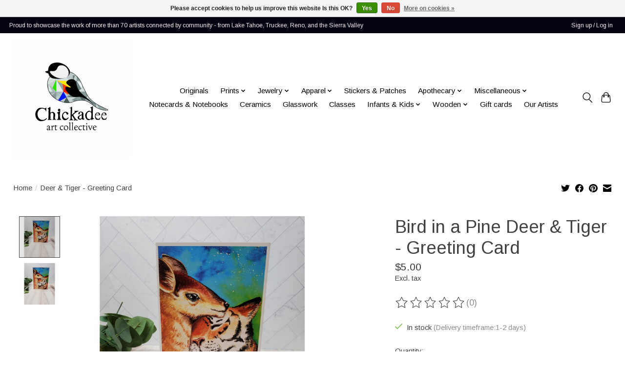

--- FILE ---
content_type: text/javascript;charset=utf-8
request_url: https://www.chickadeetahoe.com/services/stats/pageview.js?product=58743800&hash=7854
body_size: -412
content:
// SEOshop 20-11-2025 22:36:57

--- FILE ---
content_type: application/javascript; charset=UTF-8
request_url: https://www.chickadeetahoe.com/cdn-cgi/challenge-platform/scripts/jsd/main.js
body_size: 4381
content:
window._cf_chl_opt={UxxT8:'g'};~function(m3,K,x,i,V,X,W,O){m3=d,function(l,E,mF,m2,U,S){for(mF={l:326,E:283,U:347,S:265,k:358,P:299,h:286,n:371,e:325,Q:260},m2=d,U=l();!![];)try{if(S=-parseInt(m2(mF.l))/1+-parseInt(m2(mF.E))/2+-parseInt(m2(mF.U))/3*(parseInt(m2(mF.S))/4)+parseInt(m2(mF.k))/5*(parseInt(m2(mF.P))/6)+parseInt(m2(mF.h))/7*(-parseInt(m2(mF.n))/8)+parseInt(m2(mF.e))/9+parseInt(m2(mF.Q))/10,S===E)break;else U.push(U.shift())}catch(k){U.push(U.shift())}}(m,926426),K=this||self,x=K[m3(281)],i=function(mu,ms,mq,mO,mr,m4,E,U,S){return mu={l:269,E:337},ms={l:287,E:356,U:287,S:287,k:306,P:266,h:266},mq={l:312},mO={l:312,E:266,U:267,S:353,k:319,P:319,h:267,n:288,e:356,Q:356,B:356,L:288,Z:287,Y:356,f:306},mr={l:276,E:266},m4=m3,E=String[m4(mu.l)],U={'h':function(k){return k==null?'':U.g(k,6,function(P,m5){return m5=d,m5(mr.l)[m5(mr.E)](P)})},'g':function(P,Q,B,m6,L,Z,Y,N,o,z,D,y,C,T,G,H,m0,m1){if(m6=m4,P==null)return'';for(Z={},Y={},N='',o=2,z=3,D=2,y=[],C=0,T=0,G=0;G<P[m6(mO.l)];G+=1)if(H=P[m6(mO.E)](G),Object[m6(mO.U)][m6(mO.S)][m6(mO.k)](Z,H)||(Z[H]=z++,Y[H]=!0),m0=N+H,Object[m6(mO.U)][m6(mO.S)][m6(mO.P)](Z,m0))N=m0;else{if(Object[m6(mO.h)][m6(mO.S)][m6(mO.P)](Y,N)){if(256>N[m6(mO.n)](0)){for(L=0;L<D;C<<=1,T==Q-1?(T=0,y[m6(mO.e)](B(C)),C=0):T++,L++);for(m1=N[m6(mO.n)](0),L=0;8>L;C=C<<1.34|m1&1.61,T==Q-1?(T=0,y[m6(mO.Q)](B(C)),C=0):T++,m1>>=1,L++);}else{for(m1=1,L=0;L<D;C=C<<1.65|m1,T==Q-1?(T=0,y[m6(mO.B)](B(C)),C=0):T++,m1=0,L++);for(m1=N[m6(mO.L)](0),L=0;16>L;C=m1&1.1|C<<1,Q-1==T?(T=0,y[m6(mO.B)](B(C)),C=0):T++,m1>>=1,L++);}o--,0==o&&(o=Math[m6(mO.Z)](2,D),D++),delete Y[N]}else for(m1=Z[N],L=0;L<D;C=C<<1|1.94&m1,T==Q-1?(T=0,y[m6(mO.Y)](B(C)),C=0):T++,m1>>=1,L++);N=(o--,0==o&&(o=Math[m6(mO.Z)](2,D),D++),Z[m0]=z++,String(H))}if(N!==''){if(Object[m6(mO.U)][m6(mO.S)][m6(mO.k)](Y,N)){if(256>N[m6(mO.n)](0)){for(L=0;L<D;C<<=1,Q-1==T?(T=0,y[m6(mO.Q)](B(C)),C=0):T++,L++);for(m1=N[m6(mO.n)](0),L=0;8>L;C=1.05&m1|C<<1.34,Q-1==T?(T=0,y[m6(mO.e)](B(C)),C=0):T++,m1>>=1,L++);}else{for(m1=1,L=0;L<D;C=m1|C<<1.08,T==Q-1?(T=0,y[m6(mO.B)](B(C)),C=0):T++,m1=0,L++);for(m1=N[m6(mO.n)](0),L=0;16>L;C=C<<1.8|1&m1,Q-1==T?(T=0,y[m6(mO.Q)](B(C)),C=0):T++,m1>>=1,L++);}o--,0==o&&(o=Math[m6(mO.Z)](2,D),D++),delete Y[N]}else for(m1=Z[N],L=0;L<D;C=C<<1.74|m1&1.33,Q-1==T?(T=0,y[m6(mO.e)](B(C)),C=0):T++,m1>>=1,L++);o--,o==0&&D++}for(m1=2,L=0;L<D;C=1&m1|C<<1.3,Q-1==T?(T=0,y[m6(mO.Y)](B(C)),C=0):T++,m1>>=1,L++);for(;;)if(C<<=1,T==Q-1){y[m6(mO.Y)](B(C));break}else T++;return y[m6(mO.f)]('')},'j':function(k,mp,m7){return mp={l:288},m7=m4,null==k?'':''==k?null:U.i(k[m7(mq.l)],32768,function(P,m8){return m8=m7,k[m8(mp.l)](P)})},'i':function(P,Q,B,m9,L,Z,Y,N,o,z,D,y,C,T,G,H,m1,m0){for(m9=m4,L=[],Z=4,Y=4,N=3,o=[],y=B(0),C=Q,T=1,z=0;3>z;L[z]=z,z+=1);for(G=0,H=Math[m9(ms.l)](2,2),D=1;D!=H;m0=C&y,C>>=1,C==0&&(C=Q,y=B(T++)),G|=(0<m0?1:0)*D,D<<=1);switch(G){case 0:for(G=0,H=Math[m9(ms.l)](2,8),D=1;D!=H;m0=C&y,C>>=1,0==C&&(C=Q,y=B(T++)),G|=(0<m0?1:0)*D,D<<=1);m1=E(G);break;case 1:for(G=0,H=Math[m9(ms.l)](2,16),D=1;H!=D;m0=y&C,C>>=1,0==C&&(C=Q,y=B(T++)),G|=(0<m0?1:0)*D,D<<=1);m1=E(G);break;case 2:return''}for(z=L[3]=m1,o[m9(ms.E)](m1);;){if(T>P)return'';for(G=0,H=Math[m9(ms.l)](2,N),D=1;D!=H;m0=y&C,C>>=1,C==0&&(C=Q,y=B(T++)),G|=D*(0<m0?1:0),D<<=1);switch(m1=G){case 0:for(G=0,H=Math[m9(ms.U)](2,8),D=1;H!=D;m0=y&C,C>>=1,C==0&&(C=Q,y=B(T++)),G|=(0<m0?1:0)*D,D<<=1);L[Y++]=E(G),m1=Y-1,Z--;break;case 1:for(G=0,H=Math[m9(ms.S)](2,16),D=1;H!=D;m0=C&y,C>>=1,0==C&&(C=Q,y=B(T++)),G|=D*(0<m0?1:0),D<<=1);L[Y++]=E(G),m1=Y-1,Z--;break;case 2:return o[m9(ms.k)]('')}if(0==Z&&(Z=Math[m9(ms.l)](2,N),N++),L[m1])m1=L[m1];else if(Y===m1)m1=z+z[m9(ms.P)](0);else return null;o[m9(ms.E)](m1),L[Y++]=z+m1[m9(ms.h)](0),Z--,z=m1,Z==0&&(Z=Math[m9(ms.U)](2,N),N++)}}},S={},S[m4(mu.E)]=U.h,S}(),V={},V[m3(342)]='o',V[m3(275)]='s',V[m3(336)]='u',V[m3(373)]='z',V[m3(295)]='n',V[m3(293)]='I',V[m3(308)]='b',X=V,K[m3(377)]=function(E,U,S,P,mN,mf,mY,mj,Q,B,L,Z,Y,N){if(mN={l:346,E:360,U:310,S:360,k:263,P:292,h:280,n:268,e:331,Q:312,B:375,L:272},mf={l:374,E:312,U:341},mY={l:267,E:353,U:319,S:356},mj=m3,null===U||U===void 0)return P;for(Q=F(U),E[mj(mN.l)][mj(mN.E)]&&(Q=Q[mj(mN.U)](E[mj(mN.l)][mj(mN.S)](U))),Q=E[mj(mN.k)][mj(mN.P)]&&E[mj(mN.h)]?E[mj(mN.k)][mj(mN.P)](new E[(mj(mN.h))](Q)):function(o,mc,z){for(mc=mj,o[mc(mf.l)](),z=0;z<o[mc(mf.E)];o[z+1]===o[z]?o[mc(mf.U)](z+1,1):z+=1);return o}(Q),B='nAsAaAb'.split('A'),B=B[mj(mN.n)][mj(mN.e)](B),L=0;L<Q[mj(mN.Q)];Z=Q[L],Y=g(E,U,Z),B(Y)?(N='s'===Y&&!E[mj(mN.B)](U[Z]),mj(mN.L)===S+Z?h(S+Z,Y):N||h(S+Z,U[Z])):h(S+Z,Y),L++);return P;function h(o,z,mJ){mJ=d,Object[mJ(mY.l)][mJ(mY.E)][mJ(mY.U)](P,z)||(P[z]=[]),P[z][mJ(mY.S)](o)}},W=m3(324)[m3(298)](';'),O=W[m3(268)][m3(331)](W),K[m3(340)]=function(l,E,mz,mM,U,S,k,P){for(mz={l:322,E:312,U:277,S:356,k:329},mM=m3,U=Object[mM(mz.l)](E),S=0;S<U[mM(mz.E)];S++)if(k=U[S],k==='f'&&(k='N'),l[k]){for(P=0;P<E[U[S]][mM(mz.E)];-1===l[k][mM(mz.U)](E[U[S]][P])&&(O(E[U[S]][P])||l[k][mM(mz.S)]('o.'+E[U[S]][P])),P++);}else l[k]=E[U[S]][mM(mz.k)](function(h){return'o.'+h})},a();function j(mI,md,l,E,U,S){return mI={l:363,E:352,U:323},md=m3,l=K[md(mI.l)],E=3600,U=Math[md(mI.E)](+atob(l.t)),S=Math[md(mI.E)](Date[md(mI.U)]()/1e3),S-U>E?![]:!![]}function c(l,E,mh,mP,mk,mS,ml,U,S){mh={l:363,E:264,U:314,S:273,k:301,P:362,h:328,n:316,e:285,Q:274,B:311,L:361,Z:366,Y:321,f:337,N:307},mP={l:370},mk={l:368,E:297,U:365},mS={l:274},ml=m3,U=K[ml(mh.l)],S=new K[(ml(mh.E))](),S[ml(mh.U)](ml(mh.S),ml(mh.k)+K[ml(mh.P)][ml(mh.h)]+ml(mh.n)+U.r),U[ml(mh.e)]&&(S[ml(mh.Q)]=5e3,S[ml(mh.B)]=function(mE){mE=ml,E(mE(mS.l))}),S[ml(mh.L)]=function(mU){mU=ml,S[mU(mk.l)]>=200&&S[mU(mk.l)]<300?E(mU(mk.E)):E(mU(mk.U)+S[mU(mk.l)])},S[ml(mh.Z)]=function(mR){mR=ml,E(mR(mP.l))},S[ml(mh.Y)](i[ml(mh.f)](JSON[ml(mh.N)](l)))}function m(mH){return mH='event,postMessage,MZAL3,error,undefined,JCwQbGrW,cloudflare-invisible,isArray,eiUW7,splice,object,function,jsd,style,Object,48uzTWZR,appendChild,detail,chlApiSitekey,iframe,floor,hasOwnProperty,parent,addEventListener,push,loading,3432120JdmMVr,source,getOwnPropertyNames,onload,_cf_chl_opt,__CF$cv$params,chctx,http-code:,onerror,/invisible/jsd,status,chlApiUrl,xhr-error,176BwVTih,navigator,symbol,sort,isNaN,Function,SmLg3,31606170PUAxoK,DOMContentLoaded,body,Array,XMLHttpRequest,261292BVWIJj,charAt,prototype,includes,fromCharCode,BFNxv0,chlApiClientVersion,d.cookie,POST,timeout,string,cMLkCjO75pGNTqeFowYZiK3Sl0m$4fJ8Us+zyBtQn1VauHP2g-vxrAD6EXd9IhWbR,indexOf,removeChild,onreadystatechange,Set,document,clientInformation,2489994mzCRXe,chlApiRumWidgetAgeMs,api,203161VYUFxc,pow,charCodeAt,catch,readyState,sid,from,bigint,tabIndex,number,contentDocument,success,split,6SVnztp,ttuO8,/cdn-cgi/challenge-platform/h/,FuTV3,createElement,msg,/b/ov1/0.5160942127525975:1763674233:TvekO6ALhaPTvhALxHHD73BJ7e4yEkiRzWbfXD9nVLU/,join,stringify,boolean,[native code],concat,ontimeout,length,random,open,error on cf_chl_props,/jsd/oneshot/cc251d99e06e/0.5160942127525975:1763674233:TvekO6ALhaPTvhALxHHD73BJ7e4yEkiRzWbfXD9nVLU/,toString,getPrototypeOf,call,display: none,send,keys,now,_cf_chl_opt;IWcE4;Rnrj2;MnHSY6;AOwm3;IpYo4;DktaO6;jJnRO8;jqSd0;BCsL6;KoHeN1;LYXex0;MMkG8;GHGja3;SmLg3;eiUW7;RIgDA6;SFhM7,6085935rcUhwd,668159HlOCpd,contentWindow,UxxT8,map,errorInfoObject,bind'.split(','),m=function(){return mH},m()}function a(mT,mb,my,mX,l,E,U,S,k){if(mT={l:363,E:285,U:290,S:357,k:355,P:261,h:279},mb={l:290,E:357,U:279},my={l:315},mX=m3,l=K[mX(mT.l)],!l)return;if(!j())return;(E=![],U=l[mX(mT.E)]===!![],S=function(mA,P){if(mA=mX,!E){if(E=!![],!j())return;P=s(),c(P.r,function(h){I(l,h)}),P.e&&M(mA(my.l),P.e)}},x[mX(mT.U)]!==mX(mT.S))?S():K[mX(mT.k)]?x[mX(mT.k)](mX(mT.P),S):(k=x[mX(mT.h)]||function(){},x[mX(mT.h)]=function(mg){mg=mX,k(),x[mg(mb.l)]!==mg(mb.E)&&(x[mg(mb.U)]=k,S())})}function I(U,S,mG,mt,k,P,h){if(mG={l:338,E:285,U:297,S:359,k:291,P:332,h:354,n:333,e:359,Q:335,B:349},mt=m3,k=mt(mG.l),!U[mt(mG.E)])return;S===mt(mG.U)?(P={},P[mt(mG.S)]=k,P[mt(mG.k)]=U.r,P[mt(mG.P)]=mt(mG.U),K[mt(mG.h)][mt(mG.n)](P,'*')):(h={},h[mt(mG.e)]=k,h[mt(mG.k)]=U.r,h[mt(mG.P)]=mt(mG.Q),h[mt(mG.B)]=S,K[mt(mG.h)][mt(mG.n)](h,'*'))}function s(mv,mV,U,S,k,P,h){mV=(mv={l:303,E:351,U:345,S:320,k:294,P:262,h:348,n:327,e:282,Q:372,B:296,L:262,Z:278},m3);try{return U=x[mV(mv.l)](mV(mv.E)),U[mV(mv.U)]=mV(mv.S),U[mV(mv.k)]='-1',x[mV(mv.P)][mV(mv.h)](U),S=U[mV(mv.n)],k={},k=SmLg3(S,S,'',k),k=SmLg3(S,S[mV(mv.e)]||S[mV(mv.Q)],'n.',k),k=SmLg3(S,U[mV(mv.B)],'d.',k),x[mV(mv.L)][mV(mv.Z)](U),P={},P.r=k,P.e=null,P}catch(n){return h={},h.r={},h.e=n,h}}function d(l,E,U){return U=m(),d=function(R,K,w){return R=R-260,w=U[R],w},d(l,E)}function A(l,E,mQ,mw){return mQ={l:376,E:376,U:267,S:317,k:319,P:277,h:309},mw=m3,E instanceof l[mw(mQ.l)]&&0<l[mw(mQ.E)][mw(mQ.U)][mw(mQ.S)][mw(mQ.k)](E)[mw(mQ.P)](mw(mQ.h))}function g(l,E,U,mL,mx,S){mx=(mL={l:289,E:263,U:339,S:343},m3);try{return E[U][mx(mL.l)](function(){}),'p'}catch(k){}try{if(E[U]==null)return E[U]===void 0?'u':'x'}catch(P){return'i'}return l[mx(mL.E)][mx(mL.U)](E[U])?'a':E[U]===l[mx(mL.E)]?'C':E[U]===!0?'T':E[U]===!1?'F':(S=typeof E[U],mx(mL.S)==S?A(l,E[U])?'N':'f':X[S]||'?')}function J(l,ma,mm){return ma={l:313},mm=m3,Math[mm(ma.l)]()<l}function M(S,k,me,mK,P,h,n,Q,B,L,Z,Y){if(me={l:304,E:335,U:363,S:301,k:362,P:328,h:305,n:367,e:264,Q:314,B:273,L:274,Z:311,Y:350,f:362,N:302,o:369,z:300,v:284,D:334,y:271,C:270,b:330,T:364,G:359,H:344,m0:321,m1:337},mK=m3,!J(.01))return![];h=(P={},P[mK(me.l)]=S,P[mK(me.E)]=k,P);try{n=K[mK(me.U)],Q=mK(me.S)+K[mK(me.k)][mK(me.P)]+mK(me.h)+n.r+mK(me.n),B=new K[(mK(me.e))](),B[mK(me.Q)](mK(me.B),Q),B[mK(me.L)]=2500,B[mK(me.Z)]=function(){},L={},L[mK(me.Y)]=K[mK(me.f)][mK(me.N)],L[mK(me.o)]=K[mK(me.k)][mK(me.z)],L[mK(me.v)]=K[mK(me.k)][mK(me.D)],L[mK(me.y)]=K[mK(me.f)][mK(me.C)],Z=L,Y={},Y[mK(me.b)]=h,Y[mK(me.T)]=Z,Y[mK(me.G)]=mK(me.H),B[mK(me.m0)](i[mK(me.m1)](Y))}catch(f){}}function F(l,mZ,mi,E){for(mZ={l:310,E:322,U:318},mi=m3,E=[];l!==null;E=E[mi(mZ.l)](Object[mi(mZ.E)](l)),l=Object[mi(mZ.U)](l));return E}}()